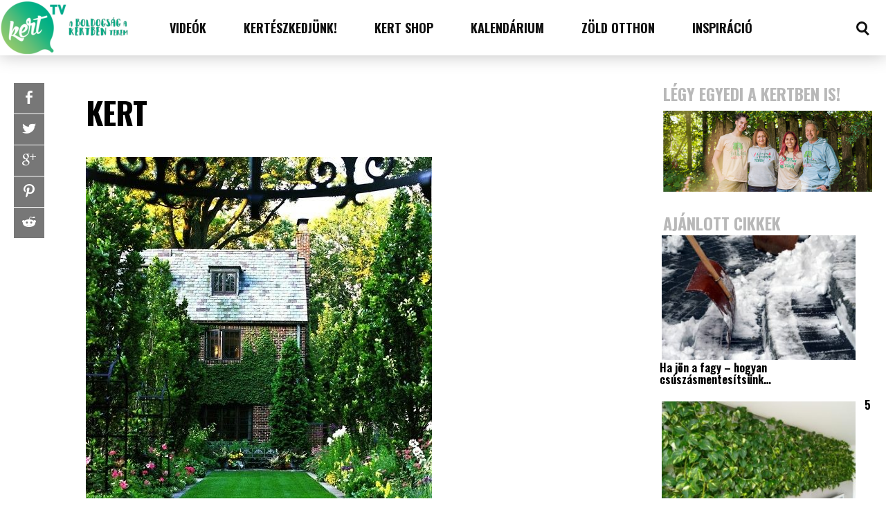

--- FILE ---
content_type: application/javascript
request_url: https://d1ursyhqs5x9h1.cloudfront.net/sw/scripts/mm-exitpopup-1.27.min.js
body_size: 2515
content:
var isExit,isButton,isLink,mmDomain,secure,maxShow,openAfterSec,iu,ob,btnid,doNotOpen,messaging=function(){var e,a,i,n=1,r=this;return{postMessage:function(e,o,t){o&&(t=t||parent,r.postMessage?t.postMessage(e,o.replace(/([^:]+:\/\/[^\/]+).*/,"$1")):o&&(t.location=o.replace(/#.*$/,"")+"#"+ +new Date+n+++"&"+e))},receiveMessage:function(t,o){r.postMessage?(t&&(i=function(e){if("string"==typeof o&&e.origin!==o||"[object Function]"===Object.prototype.toString.call(o)&&!1===o(e.origin))return!1;t(e)}),r.addEventListener?r[t?"addEventListener":"removeEventListener"]("message",i,!1):r[t?"attachEvent":"detachEvent"]("onmessage",i)):(e&&clearInterval(e),e=null,t&&(e=setInterval(function(){var e=document.location.hash,o=/^#?\d+&/;e!==a&&o.test(e)&&t({data:(a=e).replace(o,"")})},100)))},isNumeric:function(e){return!isNaN(parseFloat(e))&&isFinite(e)}}}();function setCookie(e,o,t){var a=new Date;a.setTime(a.getTime()+60*t*1e3);a=escape(o)+(null==t?"":"; expires="+a.toUTCString());document.cookie=e+"="+a}function getCookie(e){for(var o,t,a=document.cookie.split(";"),i=0;i<a.length;i++)if(o=a[i].substr(0,a[i].indexOf("=")),t=a[i].substr(a[i].indexOf("=")+1),(o=o.replace(/^\s+|\s+$/g,""))==e)return unescape(t)}function checkCookie(e){e=getCookie(e);return null!=e&&""!=e}function deleteCookie(e){document.cookie=encodeURIComponent(e)+"=deleted; expires="+new Date(0).toUTCString()}void 0!==isExit||(isExit=!0),void 0!==isButton||(isButton=!1),void 0!==isLink||(isLink=!1),void 0!==mmDomain||(mmDomain="images.emesz.hu"),void 0!==secure||(secure=!1),void 0!==maxShow||(maxShow=0),void 0!==openAfterSec?openAfterSec*=1e3:openAfterSec=isExit||isButton?5e3:0,void 0!==iu||(iu=""),void 0!==ob||(ob=""),void 0!==btnid||(btnid="openmmpopuplayer"),void 0!==doNotOpen||(doNotOpen=[]);var formContent="",exitPopupFormId="",exitPopupRandomId="";isButton||isLink||(doNotOpen[formId]=getCookie("mmformsub"+formId)),messaging.receiveMessage(function(e){smc=e.data.setmmcookie,1==smc&&setCookie("mmformsub"+formId,"y",2628e3)},"http"+(secure?"s":"")+"://"+mmDomain);var iframeURL,popupDataArray,documentURL=document.location.href,mssysUtmParams=getCookie("mssys_utm_params");""!=mssysUtmParams&&void 0!==mssysUtmParams&&(documentURL+=(-1==documentURL.indexOf("?")?"?":"&")+mssysUtmParams),iframeURL=""!=iu?"//"+(iu=iu.replace(/^http(s)?\:\/\//,""))+"#"+encodeURIComponent(documentURL):"http"+(secure?"s":"")+"://"+mmDomain+"/newsletter/letter/nl"+listId+"/ns"+formId+"/subscribe.html#"+encodeURIComponent(documentURL),void 0===popupDataArray&&(popupDataArray=[]);var popupData={listId:listId,formId:formId,popupWidth:popupWidth,popupHeight:popupHeight,openAfterMins:openAfterMins,openAfterSec:openAfterSec,randomParam:randomParam,mmDomain:mmDomain,secure:secure,closeTitle:closeTitle,maxShow:maxShow,isLink:isLink,isExit:isExit,isButton:isButton,mmDomain:mmDomain,secure:secure,openAfterSec:openAfterSec,iu:iu,ob:ob,btnid:btnid,formContent:formContent,iframeURL:iframeURL};function initPopup(){if(""!=iframeURL){formContent='<div id="mmpopup'+randomParam+'" class="mmpopup-wrapper" style="display: none;"><div id="mmpopup-container'+randomParam+'" class="mmpopup-container" style="max-width:'+popupWidth+"px;height:"+popupHeight+'px;"><a href="#" class="closebutton" onclick="userClosePopup(1,\'\','+formId+',this); return false;"><span>'+closeTitle+"</span></a>";var e;if(isExit||isButton||isLink?showhidediv("mmpopup"+randomParam,!1,formId):(e=getCookie("mmformsub"+formId),"y"!=getCookie("mmformsub"+formId+"rop")&&"y"!=e&&(parseInt(e)<maxShow||0==maxShow||""==e||null==e)&&(0<openAfterSec?setTimeout(function(){showhidediv("mmpopup"+randomParam,!0,formId)},openAfterSec):showhidediv("mmpopup"+randomParam,!0,formId))),navigator.userAgent.indexOf("Mozilla/5.0 (Macintosh; Intel Mac OS X 10.8; rv:15.0) Gecko/20100101 Firefox/15.0.1"),formContent+="<iframe onload=\"javascript: showhidediv('mmpopup-container"+randomParam+"', true,"+formId+')" id="mmiframe'+formId+'"  class="mmpopup-iframe" src="'+iframeURL+'" frameborder="0" scrolling="auto"></iframe></div></div>',iframeWrapper=document.createElement("div"),iframeWrapper.innerHTML=formContent,document.body.appendChild(iframeWrapper),document.getElementById("mmpopup"+randomParam).onclick=function(){return document.querySelector("div.mmpopup-wrapper a.closebutton").click(),!1},isButton)for(var o=document.getElementsByClassName(btnid),t=0;t<o.length;t++)o[t].addEventListener("click",function(){var e,o=this.getAttribute("class").split(" ");for(e in o)-1<o[e].indexOf("openmmpopuplayer")&&(randomParam=o[e].substring(o[e].length-10));return showhidediv("mmpopup"+randomParam,!0,formId)},!1);else if(isLink){for(t=document.links.length;0<t--;){var a=document.links[t].href.match(/(sw.salesautopilot.com\/saformbox\/)([0-9_]+)/i);null!==a&&(document.links[t].setAttribute("data-saformbox",a[2]),document.links[t].onclick=function(e){if(e.preventDefault(),"A"==e.target.nodeName)showhidediv("mmpopup"+e.target.getAttribute("data-saformbox"),!0,formId);else{for(var o=e.target.parentElement;"A"!=o.nodeName;)o=o.parentElement;showhidediv("mmpopup"+o.getAttribute("data-saformbox"),!0,formId)}})}if(null!==randomParam)for(var i=document.getElementsByClassName("saformbox_"+randomParam),t=i.length;0<t--;)i[t].setAttribute("data-saformbox",randomParam),i[t].onclick=function(e){if(e.preventDefault(),"A"==e.target.nodeName)showhidediv("mmpopup"+e.target.getAttribute("data-saformbox"),!0,formId);else{for(var o=e.target.parentElement;"A"!=o.nodeName;)o=o.parentElement;showhidediv("mmpopup"+o.getAttribute("data-saformbox"),!0,formId)}}}}}function userClosePopup(e,o,t,a){""!=o?showhidediv("mmpopup"+o,!1,t):"object"==typeof a&&(firstParent=a.parentElement,secondParent=firstParent.parentElement,showhidediv(secondParent.getAttribute("id"),!1,t));a=getCookie("mmformsub"+t);1==e&&"y"!=a&&(setCookie("mmformsub"+t,""!=a&&messaging.isNumeric(a)?parseInt(a)+1:1,2628e3),setCookie("mmformsub"+t+"rop","y",openAfterMins)),isButton||isLink||(doNotOpen[t]="y")}function showhidediv(e,o,t,a){void 0===a&&(a=!1),1==o&&"y"==doNotOpen[t]&&a||(e=document.getElementById(e))&&(e.style.display=o?"":"none")}function sapiInit(){for(var e=0;e<popupDataArray.length;e++)listId=popupDataArray[e].listId,formId=popupDataArray[e].formId,popupWidth=popupDataArray[e].popupWidth,popupHeight=popupDataArray[e].popupHeight,openAfterMins=popupDataArray[e].openAfterMins,openAfterSec=popupDataArray[e].openAfterSec,randomParam=popupDataArray[e].randomParam,mmDomain=popupDataArray[e].mmDomain,secure=popupDataArray[e].secure,closeTitle=popupDataArray[e].closeTitle,maxShow=popupDataArray[e].maxShow,isLink=popupDataArray[e].isLink,isExit=popupDataArray[e].isExit,isButton=popupDataArray[e].isButton,isLink=popupDataArray[e].isLink,mmDomain=popupDataArray[e].mmDomain,secure=popupDataArray[e].secure,maxShow=popupDataArray[e].maxShow,openAfterSec=popupDataArray[e].openAfterSec,iu=popupDataArray[e].iu,ob=popupDataArray[e].ob,btnid=popupDataArray[e].btnid,formContent=popupDataArray[e].formContent,iframeURL=popupDataArray[e].iframeURL,initPopup(),isExit&&(exitPopupFormId=formId,exitPopupRandomId=randomParam,setTimeout(function(){addEvent(document,"mouseout",function(e){(e=e||window.event).clientY<=30&&(console.log("Exit popup form id:"+exitPopupFormId),e=getCookie("mmformsub"+exitPopupFormId),"y"!=getCookie("mmformsub"+exitPopupFormId+"rop")&&"y"!=e&&(parseInt(e)<maxShow||0==maxShow||""==e||null==e)&&showhidediv("mmpopup"+exitPopupRandomId,!0,exitPopupFormId,!0))})},openAfterSec))}function addEvent(e,o,t){e.addEventListener?e.addEventListener(o,t,!1):e.attachEvent&&e.attachEvent("on"+o,t)}popupDataArray.push(popupData),void 0!==window.addEventListener?window.addEventListener("load",sapiInit):void 0!==window.attachEvent?window.attachEvent("onload",sapiInit):window.onload=sapiInit;
